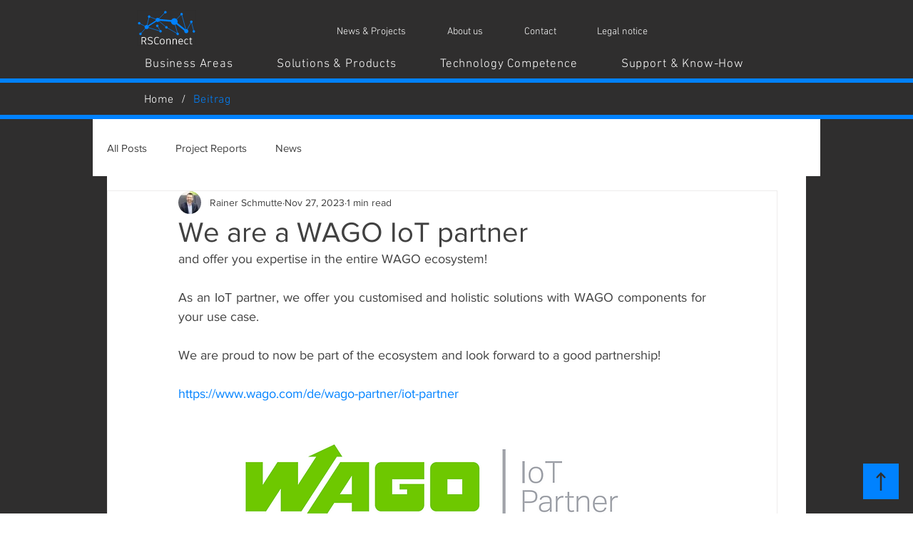

--- FILE ---
content_type: application/x-javascript; charset=utf-8
request_url: https://consent.cookiebot.com/30d1d653-5dd2-4dbb-b991-ce2d02a15010/cc.js?renew=false&referer=en.rsconnect.de&dnt=false&init=false&framework=TCFv2.3
body_size: 208
content:
if(console){var cookiedomainwarning='Error: The domain EN.RSCONNECT.DE is not authorized to show the cookie banner for domain group ID 30d1d653-5dd2-4dbb-b991-ce2d02a15010. Please add it to the domain group in the Cookiebot Manager to authorize the domain.';if(typeof console.warn === 'function'){console.warn(cookiedomainwarning)}else{console.log(cookiedomainwarning)}};